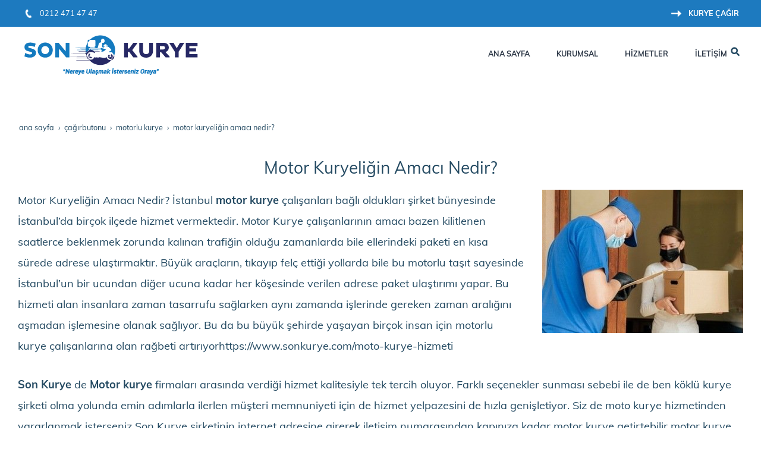

--- FILE ---
content_type: text/html; charset=UTF-8
request_url: https://www.sonkurye.com/motorlu-kurye/motor-kuryeligin-amaci-nedir
body_size: 18487
content:
<!DOCTYPE html> <html class="sayfa-turu-kategori-icerik sayfa-dili-tr ust-bar-dolu ust-serit-sol-dolu ust-serit-sag-dolu banner-ust-bos banner-ust-2-bos banner-ust-3-bos orta-ust-bos orta-ust-2-bos orta-ust-3-bos orta-alt-bos orta-alt-2-bos orta-alt-3-bos govde-ust-bos sol-bos sag-bos govde-alt-bos banner-alt-bos banner-alt-2-bos banner-alt-3-dolu footer-dolu" lang="tr" data-page-id="198657" data-site-id="10178" data-is-eticaret="0" data-is-ssl="1"> <head> <meta name="viewport" content="width=device-width, initial-scale=1"> <title>Motor Kuryeliğin Amacı Nedir?</title> <meta name="description" content="Motor Kuryeliğin Amacı Nedir?"> <link rel="icon" href="https://d25tea7qfcsjlw.cloudfront.net/10178/p/favicon-5ebdfa2d73dc3.png"> <link rel="apple-touch-icon" href="https://d25tea7qfcsjlw.cloudfront.net/10178/p/favicon-5ebdfa2d73dc3.png"> <link rel="canonical" href="https://www.sonkurye.com/motorlu-kurye/motor-kuryeligin-amaci-nedir"> <meta property="og:title" content="Motor Kuryeliğin Amacı Nedir?"> <meta property="og:description" content="Motor Kuryeliğin Amacı Nedir?"> <meta property="og:type" content="article"> <meta property="og:url" content="https://www.sonkurye.com/motorlu-kurye/motor-kuryeligin-amaci-nedir"> <meta property="og:site_name" content="Son Kurye"> <meta property="og:image" content="https://d25tea7qfcsjlw.cloudfront.net/10178/kicerik/175766/o-5935.jpg"> <meta property="og:image:width" content="338"> <meta property="og:image:height" content="241"> <meta name="twitter:card" content="summary"> <meta name="robots" content="all"> <meta name="google-site-verification" content="Wrt95svwDkymNkYJURQnquipSnKQ6szDWHjRqS6cHpM"> <style> .oa{opacity:0;transition:opacity .7s ease-in-out,transform .7s ease-in-out;transform:translate(0,40px)}.oated{opacity:1;transform:translate(0)}@media(min-width:768px){.item:nth-child(2){transition-delay:100ms}.item:nth-child(3){transition-delay:250ms}.item:nth-child(4){transition-delay:400ms}.item:nth-child(5){transition-delay:550ms}.item:nth-child(6){transition-delay:700ms}.item:nth-child(7){transition-delay:850ms}.item:nth-child(8){transition-delay:1000ms}.item:nth-child(9){transition-delay:1150ms}.item:nth-child(10){transition-delay:1300ms}}.scroll-sentinel{position:absolute;top:0;left:0;height:1px;width:1px}@view-transition{navigation:auto}::view-transition-old(root){animation:fade-out-root 0.3s ease-out}::view-transition-new(root){animation:fade-in-root 0.3s ease-out}@keyframes fade-out-root{to{opacity:0}}@keyframes fade-in-root{from{opacity:0}}html{font-size:14px;font-family:Arial;line-height:1.42857143;scroll-behavior:smooth;text-size-adjust:none}body{margin:0;font-size:1rem;min-height:100vh}#bolum-orta-govde{margin-bottom:2em}html.sayfa-dili-ar #canvas,html.sayfa-dili-fa #canvas{direction:rtl}html.sayfa-dili-ar .carousel,html.sayfa-dili-fa .carousel{direction:ltr}html.sayfa-dili-ar .carousel .item,html.sayfa-dili-fa .carousel .item{direction:rtl}body,h1,h2,h3,h4,p,figure,blockquote,dl,dd{margin-block-end:0}h1,h2,h3,h4{text-wrap:balance}h1{font-size:2rem}h2{font-size:1.8rem}h3{font-size:1.6rem}h4{font-size:1.4rem}h5{font-size:1.2rem}h6{font-size:1.1rem}h1,h2,h3{margin-top:30px;margin-bottom:20px}h4,h5,h6{margin-top:30px;margin-bottom:10px}div.modul-baslik{font-size:1.2rem;font-weight:700;margin:30px 0}#kunye{text-align:center}.slayt.isGizliBasliklar .itemBaslik,.blog.isGizliBasliklar .itemBaslik,.sekme.isGizliBasliklar .itemBaslik,.carousel.isGizliBasliklar .itemBaslik{display:none}.bpLogo a{color:inherit}.bpLogo a:hover{text-decoration:underline}p{margin:30px 0;text-wrap:pretty}#konum-govde p{margin-top:0}.devami{clear:both}a{background-color:#fff0;text-decoration:none}a:hover{text-decoration:underline}a:active,a:hover{outline:0}.itemBaslik a{color:inherit;text-decoration:inherit}.clicktogo{cursor:pointer}img{vertical-align:middle;display:inline-block;max-width:100%;height:auto}img[style*="right"]{margin:0 0 5px 10px}img[style*="left"]{margin:0 10px 5px 0}#bolum-orta-govde img[style*="right"]{margin:0 0 10px 30px}#bolum-orta-govde img[style*="left"]{margin:0 30px 10px 0}@media(min-width:768px){.figureLeft,.figureRight{max-width:50%}.figureLeft p,.figureRight p{margin-bottom:10px;margin-top:0}.figureLeft{float:left}.figureLeft p{margin-right:30px}.figureRight{float:right}.figureRight p{margin-left:30px}}.figureCenter p{text-align:center}.itemFigure p{margin-bottom:15px}hr{margin-top:20px;margin-bottom:20px;border:0;border-top:1px solid rgb(255 255 255 / .5);-moz-box-sizing:content-box;box-sizing:content-box;height:0;clear:both}ul,ol{margin-top:0;margin-bottom:30px;list-style-position:inside;padding:0}ul ul,ol ul,ul ol,ol ol{padding-left:30px}#konum-govde li{margin:10px 0}li p{margin:0;display:inline}table ul,table ol{margin-bottom:0}blockquote{padding:10px 20px;margin:0 0 30px;font-size:17.5px;border-left:5px solid;border-left-color:rgb(255 255 255 / .5)}blockquote p{text-align:left}blockquote p:last-child,blockquote ul:last-child,blockquote ol:last-child{margin-bottom:0}b,strong{font-weight:700}small{font-size:.8rem}sub,sup{font-size:.75rem;line-height:0;position:relative;vertical-align:baseline}sup{top:-.5em}sub{bottom:-.25em}pre{overflow:auto}code,pre{font-family:monospace,monospace;font-size:1em}.statusbar-tooltip{position:fixed;bottom:0;left:0;background:#222;color:#ccc;padding:2px 10px;font-size:12px;line-height:16px;z-index:9999;display:none;pointer-events:none;border-top-right-radius:4px;font-family:system-ui,-apple-system,sans-serif}@media screen and (min-width:992px){.konum{display:flex;flex-wrap:wrap;gap:0 30px;justify-content:space-between}#bolum-ust .konum,.bolum-kolon-dikey .konum{display:block}#bolum-ust .modul,.bolum-kolon-dikey .modul{width:auto}.modul{width:100%}.modul-flex{align-self:flex-start}.modul-flex-25{width:calc(25% - 30px)}.modul-flex-33{width:calc(33.333333% - 30px)}.modul-flex-50{width:calc(50% - 30px)}.modul-flex-66{width:calc(66.6666% - 30px)}.modul-flex-75{width:calc(75% - 30px)}}*,*::before,*::after{box-sizing:border-box}.bolum-konteyner{margin-right:auto;margin-left:auto;padding-left:30px;padding-right:30px;max-width:100%}.bolum-satir{margin-left:-30px;margin-right:-30px;display:flex;flex-wrap:wrap}.bolum-kolon{width:100%;padding-left:30px;padding-right:30px;position:relative}.clearfix:before,.clearfix:after,.bolum-konteyner:before,.bolum-konteyner:after,.bolum-satir:before,.bolum-satir:after,#kategori-giris-yazisi:after,#kategoriIcerikListe:after{content:" ";display:block;height:0}html.sol-bos.sag-bos #bolum-orta-sol,html.sol-bos.sag-bos #bolum-orta-sag,html.sol-bos.sag-dolu #bolum-orta-sol,html.sag-bos.sol-dolu #bolum-orta-sag{display:none}html.sol-bos.sag-bos #bolum-orta-govde,#bolum-orta-ust .bolum-kolon,#bolum-orta-alt .bolum-kolon,#bolum-footer{width:100%}#konum-govde-alt{clear:both}@media (max-width:991px){#canvas .desktop-only{display:none}}@media (min-width:992px){#canvas .mobile-only{display:none}}@media (min-width:768px){html.sag-bos.sol-dolu #bolum-orta-sol{width:35%;order:-1}html.sag-bos.sol-dolu #bolum-orta-govde{width:65%}html.sol-bos.sag-dolu #bolum-orta-sag{width:35%}html.sol-bos.sag-dolu #bolum-orta-govde{width:65%}html.sag-dolu.sol-dolu #bolum-orta-sol,html.sag-dolu.sol-dolu #bolum-orta-sag{width:50%}html.sag-dolu.sol-dolu #bolum-orta-sol{order:-1}html.sag-dolu.sol-dolu #bolum-orta-govde{width:100%;order:1}}@media (min-width:992px){html.sag-bos.sol-dolu #bolum-orta-sol{width:35%;order:-1}html.sag-bos.sol-dolu #bolum-orta-govde{width:65%}html.sol-bos.sag-dolu #bolum-orta-sag{width:35%}html.sol-bos.sag-dolu #bolum-orta-govde{width:65%}html.sag-dolu.sol-dolu #bolum-orta-sol,html.sag-dolu.sol-dolu #bolum-orta-sag{width:35%}html.sag-dolu.sol-dolu #bolum-orta-sol{order:-1}html.sag-dolu.sol-dolu #bolum-orta-govde{width:65%;order:0}}@media (min-width:1200px){html.sag-bos.sol-dolu #bolum-orta-sol{width:25%;order:-1}html.sag-bos.sol-dolu #bolum-orta-govde{width:75%}html.sol-bos.sag-dolu #bolum-orta-sag{width:25%}html.sol-bos.sag-dolu #bolum-orta-govde{width:75%}html.sag-dolu.sol-dolu #bolum-orta-sol{width:20%;order:-1}html.sag-dolu.sol-dolu #bolum-orta-sag{width:20%}html.sag-dolu.sol-dolu #bolum-orta-govde{width:60%;order:0}}@media (min-width:1440px){.bolum-konteyner{width:1380px}}#bolum-ust-bar{width:100%}#bolum-ust .modul-baslik{display:none}#bolum-ust ul{margin:0;padding:0}#bolum-ust-bar li{list-style:none;margin:0;padding:0;display:inline-block;margin-right:5px}#bolum-ust li:last-child{margin-right:0}#bolum-ust-bar p{margin:0;font:.9rem}#bolum-ust-serit{width:100%}#bolum-ust-serit .bolum-kolon{width:100%}#bolum-ust-serit-yerlesim{display:flex;justify-content:space-between;align-items:center}#bolum-ust-serit-sol{flex-grow:2}#bolum-ust-serit-dugmeler{position:relative;font-family:Arial,Helvetica,"Segoe UI Symbol",sans-serif}#bolum-ust-serit .modul{float:left;margin:0}#bolum-ust-serit p{margin:0}#bolum-ust-serit-dugmeler button{border:none}#canvasToggle{background:none}#dugme-google-arama{cursor:pointer;background:none;color:inherit}#dugme-google-arama:after{content:"\26B2";font-weight:700;transform:rotate(-45deg);font-size:1.4rem;line-height:1.6rem;display:inline-block}@media (max-width:768px){#bolum-ust-serit-sol{max-width:75%}}#bolum-footer .bolum-kolon{width:100%}.bpLogo{text-align:center}.bpLogo a:hover{text-decoration:none}#offCanvas{position:fixed;top:0;right:-260px;width:260px;height:100%;background-color:#fff;box-shadow:-2px 0 5px rgb(0 0 0 / .1);transition:right 0.5s ease;overflow-y:auto;z-index:1000}#offCanvas.isOpen{right:0}.canvas-overlay{position:fixed;top:0;left:0;right:0;bottom:0;background-color:rgb(0 0 0 / .7);z-index:999;visibility:hidden;opacity:0;transition:opacity .5s}.canvas-overlay.isOpen{visibility:visible;opacity:1}#offCanvas ul{margin:0;padding:0;display:block}#offCanvas li{display:block}#offCanvas a{display:block;padding:2px 10px}#offCanvas ul ul{margin-left:1em}#offCanvas .modul-ic{margin-bottom:1em}#offCanvas .modul-baslik{margin:5px 10px;font-size:1.2em}@media (min-width:992px){#bolum-ust-serit #canvasToggle{display:none}#offCanvas{display:none}}@media (max-width:991px){#bolum-ust-serit-dugmeler #dugme-google-arama,#bolum-ust-serit-dugmeler #navGlobe,#bolum-ust .modul-menu{display:none}}#offCanvas .menuVar>a:after{content:'-';float:right}#offCanvas .menuVar.menuClosed>a span{opacity:1}#offCanvas .menuVar.menuClosed a:after{content:'\25BE'}#offCanvas .menuVar.menuClosed ul{display:none}.modul-menu ul,.modul-kategori ul{margin:0;padding:0;list-style:none}.modul-menu a:hover,.modul-menu a:focus,.modul-kategori li a:hover,.modul-kategori li a:focus{outline:0;text-decoration:none}.bolum-kolon-dikey .modul-menu ul ul{max-height:0;overflow:hidden;opacity:0;transform:translateY(-10px);transition:max-height 0.5s ease,opacity 0.4s ease,transform 0.4s ease}.bolum-kolon-dikey .modul-menu li.aktif>ul,.bolum-kolon-dikey .modul-menu li.submenu-open>ul,.bolum-kolon-dikey .modul-menu li:hover>ul{max-height:1000px;opacity:1;transform:translateY(0);margin:1rem}.bolum-kolon-dikey .menuVar>a span::after{content:"►";margin-left:6px;font-size:.6em;display:inline-block;transition:transform 0.4s ease}.bolum-kolon-dikey .menuVar.aktif>a span::after,.bolum-kolon-dikey .menuVar.submenu-open>a span::after,.bolum-kolon-dikey .menuVar:hover>a span::after{content:"►";transform:rotate(90deg)}.modul-menu li a,.modul-kategori li a{display:block}#canvasToggle:after{content:'\2261';font-size:2.5rem}.isOpen #canvasToggle:after{content:'\00D7'}#canvasToggle:focus{outline:none}.bolum-kolon-yatay .modul-menu .modul-ic{position:relative;z-index:1;width:100%}.bolum-kolon-yatay .modul-menu .modul-ic>ul{display:flex;flex-wrap:wrap}.bolum-kolon-yatay .modul-menu .modul-ic>ul>li{flex:1 1 auto}.bolum-kolon-yatay .modul-menu ul{min-width:100%}.bolum-kolon-yatay .modul-menu ul ul{position:absolute;visibility:hidden;opacity:0}.bolum-kolon-yatay .modul-menu ul ul ul{left:100%;top:0;min-width:inherit}.bolum-kolon-yatay .modul-menu .modul-ic>ul>li:nth-last-child(-n+3)>ul ul{left:auto;right:100%}.bolum-kolon-yatay .modul-menu li,#bolum-ust .modul-menu li{display:block;position:relative}.bolum-kolon-yatay .modul-menu li:hover>ul{visibility:visible;opacity:1;animation:fadeInDown 1s ease-out}.bolum-kolon-yatay .modul-menu a{white-space:nowrap;display:block}.bolum-kolon-yatay .modul-menu a:hover{text-decoration:none}@keyframes fadeInDown{from{opacity:0;visibility:hidden;transform:translateY(-10px)}to{opacity:1;visibility:visible;transform:translateY(0)}}@media (pointer:coarse){.bolum-kolon-yatay .modul-menu li.submenu-open>ul{visibility:visible;opacity:1;animation:fadeInDown 1s ease-out}}#gOverlay{display:block;visibility:hidden;opacity:0;position:fixed;z-index:2;background-color:rgb(0 0 0 / .9);background-position:center;background-repeat:no-repeat;background-size:contain;top:0;left:0;right:0;bottom:0;transition:all 1s}.sayfa-turu-urun #gOverlay{background-color:#fff;cursor:pointer}@media(max-width:992px){#gOverlay{background-size:contain}}#gOverlay.open{visibility:visible;opacity:1}#gOverlay .prev,#gOverlay .next{cursor:pointer;position:absolute;top:50%;transform:translateY(-50%);text-decoration:none;font-size:60px;line-height:80px;color:#fff;text-shadow:1px 1px 4px rgb(0 0 0 / .8)}#gOverlay .prev{left:3%}#gOverlay .prev:before{content:"\276e"}#gOverlay .next{right:3%}#gOverlay .next:before{content:"\276f"}#gOverlay:before{position:absolute;right:20px;top:20px;color:#fff;content:'×';padding:15px;border-radius:50%;font-weight:700;font-size:30px;line-height:20px;text-shadow:1px 1px 2px rgb(0 0 0 / .8);cursor:pointer}#gOverlayContent{opacity:0;visibility:hidden;transition:opacity 1.5s .5s;position:absolute;left:50%;transform:translateX(-50%);bottom:10px;font-size:1rem;display:block;padding:5px 15px;border-radius:4px;background:rgb(0 0 0 / .8);color:#fff}#gOverlay.open #gOverlayContent{opacity:1;visibility:visible}#gOverlayContent p:last-child{margin-bottom:0}@media(max-width:991px){#gOverlayContent{width:100%;left:0;transform:none;text-align:center}}.buyuyen{cursor:zoom-in;display:inline-block}.buyuyen img{transition:transform .5s}.buyuyen:hover img{transform:scale(1.02)}#sosyal-paylasim-dugmeleri{margin-bottom:30px;margin-top:30px;clear:both;text-align:center}#bolum-orta #sosyal-paylasim-dugmeleri span{text-decoration:none;color:#fff;display:inline-block;padding:2px 10px;font-size:.9rem;margin:2px;border-radius:2px;transition:background-color .5s}#bolum-orta #sosyal-paylasim-dugmeleri span:hover{transform:none}span.paylasPylsm{background-color:rgba(0,0,0,.9)}span.facePylsm{background-color:rgba(59,89,151,.9)}span.facePylsm:hover{background-color:rgba(49,67,112,1)}span.twtPylsm{background-color:rgba(65,183,216,.9)}span.twtPylsm:hover{background-color:rgba(42,155,195,1)}span.inPylsm{background-color:rgba(0,115,177,.8)}span.inPylsm:hover{background-color:rgba(0,115,177,1)}span.mailPylsm{background-color:rgba(155,155,155,.9)}span.mailPylsm:hover{background-color:rgba(125,125,125,1)}span.waPylsm{background-color:rgba(100,213,73,.9)}span.waPylsm:hover{background-color:rgba(32,159,18,1)}@media (min-width:768px){#bolum-orta #sosyal-paylasim-dugmeleri span.waPylsm{display:none}}@media (max-width:767px){#sosyal-paylasim-dugmeleri span{font-size:1rem}}iframe{width:100%;height:auto;border:none}.embedResponsive{position:relative;display:block;height:0;padding:0;overflow:hidden}.embedResponsive .embedResponsiveItem,.embedResponsive iframe,.embedResponsive embed,.embedResponsive object,.embedResponsive video,.embedResponsive .youtube-placeholder{position:absolute;top:0;left:0;bottom:0;height:100%;width:100%;border:0}.embedResponsive16by9{padding-bottom:56.25%}.embedResponsive4by3{padding-bottom:75%}.embedResponsive1by1{padding-bottom:100%}#konum-govde .embedResponsive{margin-bottom:1rem}#kategori-flex,.itemBaslikVeKapak{display:flex}.kategori-column,.itemBaslikColumn{flex-direction:column}.kategori-column-reverse,.itemBaslikColumnReverse{flex-direction:column-reverse}#kategori-sayfalandirma{list-style:none;margin:0;padding:0;text-align:center;margin-bottom:2em;clear:both}#kategori-sayfalandirma li{display:inline-block}#kategori-sayfalandirma span{display:inline-block;padding:4px 8px}#kategori-oncekiler{display:flex;flex-wrap:wrap;justify-content:space-between;text-align:center;margin-top:30px;padding-top:30px}#kategori-oncekiler .itemFigure{width:calc(50% - 15px);margin-bottom:30px}#kategori-oncekiler .active{text-decoration:underline}#kategori-icerik-turu-metin .blog .item{margin-bottom:2rem}.icerik:after{content:'';clear:both;display:block}table{background-color:#fff0;margin-bottom:30px;border-spacing:0;border-collapse:collapse;width:100%}td,th{padding:0}table p{margin:0}caption{padding-top:8px;padding-bottom:8px;text-align:left}th{text-align:left}table>thead>tr>th,table>tbody>tr>th,table>tfoot>tr>th,table>thead>tr>td,table>tbody>tr>td,table>tfoot>tr>td{padding:8px;line-height:1.42857143;vertical-align:top}table>thead>tr>th{vertical-align:bottom}.breadcrumb{list-style:none;margin:30px 0;padding:0;font-size:.9rem;color:inherit}.breadcrumb li{display:inline-block;margin:2px}.breadcrumb li:after{content:'›';display:inline-block;margin-left:4px}.breadcrumb li:last-child:after{content:'';display:none}.breadcrumb li a{color:inherit;text-transform:lowercase}.sutun .frameInner{display:flex;justify-content:space-between;flex-wrap:wrap}.sutun .item{margin-bottom:30px;width:100%}.sutun .itemBaslik{margin-top:0}#konum-banner-ust .modul-grup-icerik .modul-ic,#konum-banner-alt .modul-grup-icerik .modul-ic{padding:0 30px}@media screen and (min-width:360px){.sutun .itemBaslik{overflow:hidden;text-overflow:ellipsis}}@media screen and (min-width:768px){.sutun.max2 .item,.sutun.max4 .item{width:calc(50% - 15px)}.sutun.max3 .item,.sutun.max5 .item,.sutun.max6 .item{width:calc((100% - 2 * 30px) / 3)}}@media screen and (min-width:992px){.sutun.max3 .item{width:calc((100% - 2 * 30px) / 3)}.sutun.max4 .item{width:calc((100% - 3 * 20px) / 4)}.sutun.max5 .item{width:calc((100% - 4 * 20px) / 5)}.sutun.max6 .item{width:calc((100% - 5 * 15px) / 6)}}#konum-sol .sutun .item,#konum-sag .sutun .item{width:100%}.bolum-banner-ust-alt .modul-logo{margin:0 auto;max-width:1920px;padding:15px}.modul-logo img{display:inline-block;transition:filter .5s,transform .5s,background-color 1s}.msm{box-shadow:0 0 5px 0 rgba(0,0,0,.25);position:fixed;width:100%;bottom:0;left:0;right:0;background:#fff;z-index:1;text-align:center;user-select:none}.msm ul{padding:0;margin:0;list-style:none;overflow:auto;white-space:nowrap;display:flex}.msm li{flex:auto;min-width:fit-content;border-right:1px solid #eee;padding:5px 16px}.msm li:last-child{border:none}.msm span{display:block;color:#000;font-size:1rem;line-height:36px;text-align:center;min-width:24px;font-weight:700;font-style:normal}.msm img{max-width:24px}.msm span#msm-cart-qty{display:inline-block}@media(max-width:767px){body{padding-bottom:46px}}.imageGallery-root .imageGallery-container{display:flex;flex-wrap:wrap;justify-content:center}.imageGallery-root img{cursor:zoom-in}.imageGallery-root .imageGallery-item{transition:transform 0.3s ease;cursor:pointer}.imageGallery-root .imageGallery-item figure{margin:0;overflow:hidden;position:relative;cursor:zoom-in}.imageGallery-root .imageGallery-item .image-wrapper{overflow:hidden}.imageGallery-root .imageGallery-item img{width:100%;height:100%;object-fit:cover;transition:transform 4s .2s ease-out}.imageGallery-root .imageGallery-item:hover img{transform:scale(1.3)}.imageGallery-root .imageGallery-item figcaption{transition:all 0.5s ease;font-size:14px;line-height:16px}.cap-pla-inside figcaption{position:absolute;left:0;right:0}.cap-pla-outside figcaption{position:static}.cap-pla-outside.cap-pos-above figure{display:flex;flex-direction:column-reverse}.cap-pos-below figcaption{bottom:0}.cap-pos-above figcaption{top:0}.imageGallery-container.caption-hover figcaption{position:absolute;bottom:0;left:0;right:0;transform:translateY(100%)}.imageGallery-container.caption-hover .imageGallery-item:hover figcaption{transform:translateY(0)}.imageGallery-container.caption-inside figcaption{position:absolute;bottom:0;left:0;right:0}.imageGallery-modal{display:none;position:fixed;z-index:1000;left:0;top:0;width:100%;height:100%;background-color:rgb(0 0 0 / .9)}.imageGallery-modal .modal-content{position:absolute;top:50%;left:50%;transform:translate(-50%,-50%);width:90%;max-width:1920px;height:90%;display:flex;flex-direction:column;justify-content:center;align-items:center;overflow:hidden}.imageGallery-modal .modal-image{max-width:100%;max-height:calc(100% - 60px);object-fit:contain;position:absolute;opacity:0;transition:opacity 1s ease,transform 1s ease;border-radius:5px;transform-origin:0 0}.imageGallery-modal .modal-caption{position:absolute;bottom:0;left:0;right:0;background:rgb(0 0 0 / .7);color:#fff;padding:10px;text-align:center;opacity:0;transition:opacity 0.5s ease}.imageGallery-modal .modal-image.active,.imageGallery-modal .modal-caption.active{opacity:1;transform:translateX(0)}.imageGallery-modal .modal-image.slide-left{opacity:0;transform:translateX(-100%)}.imageGallery-modal .modal-image.slide-right{opacity:0;transform:translateX(100%)}.imageGallery-modal .close,.imageGallery-modal .prev,.imageGallery-modal .next{color:#fff;position:absolute;font-size:35px;font-weight:700;transition:0.3s;cursor:pointer}.imageGallery-modal .close{top:10px;right:25px}.imageGallery-modal .prev{left:25px;top:50%;transform:translateY(-50%)}.imageGallery-modal .next{right:25px;top:50%;transform:translateY(-50%)}.imageGallery-modal .close:hover,.imageGallery-modal .prev:hover,.imageGallery-modal .next:hover{color:#bbb;text-decoration:none}.imageGallery-modal .spinner{position:absolute;top:50%;left:50%;transform:translate(-50%,-50%);width:50px;height:50px;opacity:0;transition:opacity 0.3s ease}.imageGallery-modal .spinner.active{opacity:1}@keyframes rotate{100%{transform:translate(-50%,-50%) rotate(360deg)}}@keyframes dash{0%{stroke-dasharray:1,150;stroke-dashoffset:0}50%{stroke-dasharray:90,150;stroke-dashoffset:-35}100%{stroke-dasharray:90,150;stroke-dashoffset:-124}}.imageGallery-modal .spinner svg{animation:rotate 2s linear infinite;transform-origin:center center}.imageGallery-modal .spinner circle{animation:dash 1.5s ease-in-out infinite}.pulse-container{position:fixed;top:50%;left:50%;transform:translate(-50%,-50%);width:60px;height:60px;pointer-events:none;z-index:1000;display:none}.pulse-circle{position:absolute;width:100%;height:100%;border-radius:50%;background-color:rgb(255 255 255 / .6);opacity:0}.pulse-circle:nth-child(1){animation:pulse 2s ease-out infinite}.pulse-circle:nth-child(2){animation:pulse 2s ease-out 0.5s infinite}@keyframes pulse{0%,100%{transform:scale(.5);opacity:0}50%{transform:scale(1.5);opacity:.8}}@font-face{font-family:'Muli';font-style:normal;font-weight:400;font-display:swap;src:url(https://fonts.gstatic.com/s/muli/v21/7Auwp_0qiz-afT3GLRrX.woff2) format('woff2');unicode-range:U+0102-0103,U+0110-0111,U+0128-0129,U+0168-0169,U+01A0-01A1,U+01AF-01B0,U+1EA0-1EF9,U+20AB}@font-face{font-family:'Muli';font-style:normal;font-weight:400;font-display:swap;src:url(https://fonts.gstatic.com/s/muli/v21/7Auwp_0qiz-afTzGLRrX.woff2) format('woff2');unicode-range:U+0100-024F,U+0259,U+1E00-1EFF,U+2020,U+20A0-20AB,U+20AD-20CF,U+2113,U+2C60-2C7F,U+A720-A7FF}@font-face{font-family:'Muli';font-style:normal;font-weight:400;font-display:swap;src:url(https://fonts.gstatic.com/s/muli/v21/7Auwp_0qiz-afTLGLQ.woff2) format('woff2');unicode-range:U+0000-00FF,U+0131,U+0152-0153,U+02BB-02BC,U+02C6,U+02DA,U+02DC,U+2000-206F,U+2074,U+20AC,U+2122,U+2191,U+2193,U+2212,U+2215,U+FEFF,U+FFFD}@font-face{font-family:'Muli';font-style:normal;font-weight:700;font-display:swap;src:url(https://fonts.gstatic.com/s/muli/v21/7Auwp_0qiz-afT3GLRrX.woff2) format('woff2');unicode-range:U+0102-0103,U+0110-0111,U+0128-0129,U+0168-0169,U+01A0-01A1,U+01AF-01B0,U+1EA0-1EF9,U+20AB}@font-face{font-family:'Muli';font-style:normal;font-weight:700;font-display:swap;src:url(https://fonts.gstatic.com/s/muli/v21/7Auwp_0qiz-afTzGLRrX.woff2) format('woff2');unicode-range:U+0100-024F,U+0259,U+1E00-1EFF,U+2020,U+20A0-20AB,U+20AD-20CF,U+2113,U+2C60-2C7F,U+A720-A7FF}@font-face{font-family:'Muli';font-style:normal;font-weight:700;font-display:swap;src:url(https://fonts.gstatic.com/s/muli/v21/7Auwp_0qiz-afTLGLQ.woff2) format('woff2');unicode-range:U+0000-00FF,U+0131,U+0152-0153,U+02BB-02BC,U+02C6,U+02DA,U+02DC,U+2000-206F,U+2074,U+20AC,U+2122,U+2191,U+2193,U+2212,U+2215,U+FEFF,U+FFFD}body{font-weight:400;font-family:'Muli',sans-serif;color:#244a62;font-size:1.3rem;line-height:35px}h1,h2,h3,h6{font-weight:400;text-align:center;font-size:2rem}hr{border-top:1px solid rgba(206,210,216,.5);width:40%}img{transition:transform .8s}img:hover{transform:scale(.95)}.devami{text-align:center;font-size:1rem}.devami a{color:#1d7abf;font-weight:700;background:url(//d25tea7qfcsjlw.cloudfront.net/10178/p/72915.png) center bottom no-repeat;padding-bottom:25px;text-decoration:none}ul{list-style-image:url(//d25tea7qfcsjlw.cloudfront.net/10178/p/72914.png)}a{color:#244a62}#bolum-ust .bolum-konteyner{width:1520px}#bolum-ust .bolum-konteyner *{font-size:.9rem}#bolum-ust .bolum-konteyner .menu-seviye-1{line-height:90px}#bolum-ust .bolum-konteyner .menu-seviye-1>li{margin-left:30px}#bolum-ust .bolum-konteyner .menu-seviye-1>li>a{font-weight:700;padding-left:15px;color:#2d3847}#bolum-ust .bolum-konteyner .menu-seviye-1>li.aktif,#bolum-ust .bolum-konteyner .menu-seviye-1>li:hover{background:url(//d25tea7qfcsjlw.cloudfront.net/10178/p/72916.png) center left no-repeat}#bolum-ust .bolum-konteyner .menu-seviye-2,#bolum-ust .bolum-konteyner .menu-seviye-3{padding:20px 10px;background-color:rgba(17,123,191,.7)}#bolum-ust .bolum-konteyner .menu-seviye-2>li,#bolum-ust .bolum-konteyner .menu-seviye-3>li{background:url(//d25tea7qfcsjlw.cloudfront.net/10178/p/72912.png) center left no-repeat;line-height:32px;padding:0 15px}#bolum-ust .bolum-konteyner .menu-seviye-2>li a,#bolum-ust .bolum-konteyner .menu-seviye-3>li a{color:#fff}#bolum-ust-bar{line-height:45px;background:#1d7abf}@media (max-width:767px){#bolum-ust-bar{}}#bolum-ust-bar *{color:#fff}#bolum-ust-bar a{padding:7px}#bolum-ust-bar .modul{float:right}#bolum-ust-bar .modul:nth-child(even){float:left}@media (max-width:767px){#bolum-ust-bar .modul:nth-child(even){float:none;text-align:center}}#bolum-ust-bar .menu-seviye-1>li>a{line-height:33px}#bolum-ust-bar img{margin:7px}#bolum-ust-serit{line-height:90px}#bolum-ust-serit-dugmeler #canvasToggle{color:#1d7abf;padding-top:5px}#bolum-banner-ust{background:#117bbf}#bolum-banner-ust h3{font-size:1rem;font-weight:700}#bolum-orta-ust{background:#ece8e7}#bolum-orta-ust .bolum-konteyner{width:1520px}#bolum-orta-ust .itemBaslik{font-size:1.5rem;line-height:55px;color:#fff;background:#1d7abf;margin-bottom:5px;border:3px solid #c5bebb}#bolum-orta{padding:30px 0}#bolum-orta ul li{margin:15px 0}@media (max-width:767px){#bolum-orta ul li{line-height:33px}}#konumGovde{background:url(//d25tea7qfcsjlw.cloudfront.net/10178/p/73092.png) center bottom no-repeat;padding-bottom:50px}#konumGovde h1{padding-bottom:30px;font-size:1.8rem;line-height:40px}@media (max-width:767px){#konumGovde h1{font-size:1.5rem}}#konumGovde h2{font-size:1.3rem}#konum-govde-alt{margin-top:20px}#konum-govde-alt .blog .item{border:2px solid #0869b0;border-radius:25px 25px;background:#0869b0;font-size:1rem;lin-height:33px;padding:20px}#konum-govde-alt .itemBaslik{font-size:1.2rem;font-weight:700}@media (max-width:767px){#konum-govde-alt .itemBaslik{font-size:1.1rem}}@media (max-width:767px){#konum-govde-alt h2{font-size:1.3rem}}#konum-orta-ust .modul-kategori{border:none}#konum-orta-ust .modul-kategori .modul-ic{background:none;margin:5px;padding:0}.bolum-kolon-dikey .modul-menu,.modul-kategori{margin-top:40px;border:1px solid #bdbdbd}.bolum-kolon-dikey .modul-menu *,.modul-kategori *{font-size:1.2rem}.bolum-kolon-dikey .modul-menu .modul-ic,.modul-kategori .modul-ic{background:#117bbf;margin:6px;padding:30px 0}.bolum-kolon-dikey .modul-menu .modul-ic .modul-baslik,.modul-kategori .modul-ic .modul-baslik{margin:0;padding:0 15px;text-align:left;color:#fff}.bolum-kolon-dikey .modul-menu .modul-ic ul,.modul-kategori .modul-ic ul{padding:15px 0}.bolum-kolon-dikey .modul-menu .modul-ic ul>li>a,.modul-kategori .modul-ic ul>li>a{color:#fff;padding-left:15px;line-height:35px}.bolum-kolon-dikey .modul-menu .modul-ic ul>li.aktif a,.modul-kategori .modul-ic ul>li.aktif a,.bolum-kolon-dikey .modul-menu .modul-ic ul>li:hover a,.modul-kategori .modul-ic ul>li:hover a{background:#454545;margin-right:20px}#ecLogo{width:137px;height:40px;background:url(//d25tea7qfcsjlw.cloudfront.net/10178/p/72920.png);display:inline-block}#bolum-footer{text-align:center;font-size:1rem}#bolum-footer img{margin:17px}#offCanvas{padding-top:3rem;background:#1d7abf}#offCanvas *{color:#fff;font-size:1rem}#offCanvas .menu-seviye-1 a{font-weight:400;margin-left:10px;text-decoration:none}#offCanvas .menu-seviye-2 a{border-left:1px solid #fff}.sekme nav ul li{background:#fbfbfb;padding:0 15px}.sekme nav ul li:hover,.sekme nav ul li.aktif{background:#f5f2f2} @media screen and (min-width: 768px) { #m229193 .modul-ic { } } @media screen and (max-width: 767px) { #m229193 .modul-ic { } } #m229194 { } @media screen and (min-width: 768px) { #m229194 .modul-ic { } } @media screen and (max-width: 767px) { #m229194 .modul-ic { } } #m229192 .modul-logo-images { text-align: left } #m229192 img { margin:5px; padding:0; filter:none; } #m229192 img:hover { filter:none; transform:scale(1.05); } @media (max-width: 767px) { #m229192 img { } } #m476796 { background-color:rgba(255,255,255,1); } #m476796 li { border-color:rgba(0,0,0,1); } #m476796 span { color:rgba(0,0,0,1); } @media screen and (min-width: 768px) { #m242491 .modul-ic { } } @media screen and (max-width: 767px) { #m242491 .modul-ic { } } @media screen and (min-width: 768px) { #m229761 .modul-ic { } } @media screen and (max-width: 767px) { #m229761 .modul-ic { } } @media screen and (min-width: 768px) { #m229190 .modul-ic { } } @media screen and (max-width: 767px) { #m229190 .modul-ic { } } </style> <!-- Google tag (gtag.js) --> <link rel="preconnect" href="https://www.googletagmanager.com"> <script async src="https://www.googletagmanager.com/gtag/js?id=G-GWPH7YLRWB"></script> <script defer> window.dataLayer = window.dataLayer || []; function gtag(){dataLayer.push(arguments);} gtag('js', new Date()); gtag('config', 'G-GWPH7YLRWB'); </script> <meta name="yandex-verification" content="7597f6451e3c7fad" /> <!-- Global site tag (gtag.js) - Google Ads: 836416149 --> <script async src="https://www.googletagmanager.com/gtag/js?id=AW-836416149"></script> <script> window.dataLayer = window.dataLayer || []; function gtag(){dataLayer.push(arguments);} gtag('js', new Date()); <!-- Google Tag Manager --> <script>(function(w,d,s,l,i){w[l]=w[l]||[];w[l].push({'gtm.start': new Date().getTime(),event:'gtm.js'});var f=d.getElementsByTagName(s)[0], j=d.createElement(s),dl=l!='dataLayer'?'&l='+l:'';j.async=true;j.src= 'https://www.googletagmanager.com/gtm.js?id='+i+dl;f.parentNode.insertBefore(j,f); })(window,document,'script','dataLayer','GTM-KJJ26GS');</script> <!-- End Google Tag Manager --> </head> <body> <noscript> <iframe src="https://www.googletagmanager.com/ns.html?id=G-GWPH7YLRWB" height="0" width="0" style="display:none;visibility:hidden"></iframe> </noscript> <!-- Google Tag Manager (noscript) --> <noscript><iframe src="https://www.googletagmanager.com/ns.html?id=GTM-KJJ26GS" height="0" width="0" style="display:none;visibility:hidden"></iframe></noscript> <!-- End Google Tag Manager (noscript) --> <div id="canvas"> <header id="bolum-ust"> <div id="bolum-ust-bar"> <div class="bolum-konteyner"> <div class="bolum-satir"> <div class="bolum-kolon bolum-kolon-yatay"> <div id="konum-ust-bar" class="konum"><div id='m229193' data-modul-id='229193' class="modul modul-esnek"> <div class="modul-ic"> <p style="text-align:right;"><a href="/kurye-cagir"><strong><img src="data:image/svg+xml,%3Csvg xmlns='http://www.w3.org/2000/svg' viewBox='0 0 23 18'%3E%3C/svg%3E" alt="ok" height="18" width="23" data-src="//d25tea7qfcsjlw.cloudfront.net/10178/modul/229193/251779.png" />KURYE ÇAĞIR</strong></a></p> </div> </div> <div id='m229194' data-modul-id='229194' class="modul modul-esnek"> <div class="modul-ic"> <p style="text-align: left;"><span style="font-size: 10pt;"><strong><img src="data:image/svg+xml,%3Csvg xmlns='http://www.w3.org/2000/svg' viewBox='0 0 16 16'%3E%3C/svg%3E" alt="son kurye telefon icon" height="16" width="16" data-src="//d25tea7qfcsjlw.cloudfront.net/10178/modul/229194/248841.png" /></strong><a href="tel:02124714747" title="0212 471 47 47">0212 471 47 47</a></span></p> </div> </div> </div> </div> </div> </div> </div> <div id="bolum-ust-serit"> <div class="bolum-konteyner"> <div class="bolum-satir"> <div class="bolum-kolon bolum-kolon-yatay"> <div id="bolum-ust-serit-yerlesim"> <div id="bolum-ust-serit-sol"> <div id="konum-ust-serit-sol" class="konum"><div class="modul modul-logo" data-modul-id="229192" id="m229192"> <div class="modul-ic"> <div class="modul-logo-images"> <img src="data:image/svg+xml,%3Csvg xmlns='http://www.w3.org/2000/svg' viewBox='0 0 303 68'%3E%3C/svg%3E" alt="Son Kurye" height="68" width="303" data-src="//d25tea7qfcsjlw.cloudfront.net/10178/modul/229192/2047.png" data-clicktogo="/" class="logo-img clicktogo" > </div> </div> </div> </div> </div> <div id="bolum-ust-serit-sag"><div id="konum-ust-serit-sag" class="konum"><nav class="modul modul-menu baslikYok" data-modul-id="229188"> <div class="modul-ic"> <ul class="menu-seviye-1" role="menu"> <li class="link-home" role="none"> <a href="/" title="Son Kurye | İstanbul Moto Kurye | ☎️ 02124714747" role="menuitem"> <span>ANA SAYFA</span> </a> </li> <li role="none"> <a href="/kurumsal" title="Kurumsal | Son Kurye" role="menuitem"> <span>KURUMSAL</span> </a> </li> <li class="menuVar" role="none"> <a href="/hizmetler" title="Hizmetler | Son Kurye" role="menuitem" aria-haspopup="true" aria-expanded="false"> <span>HİZMETLER</span> </a> <ul class="menu-seviye-2" role="menu"> <li role="none"> <a href="/moto-kurye-hizmeti" title="Moto Kurye Hizmeti |Son Kurye" role="menuitem"> <span>Moto Kurye Hizmeti</span> </a> </li> <li role="none"> <a href="/ekspres-kurye" title="Ekspres Kurye | Son Kurye" role="menuitem"> <span>Ekspres Kurye</span> </a> </li> <li role="none"> <a href="/vip-kurye" title="Vip Kurye | Son Kurye" role="menuitem"> <span>Vip Kurye</span> </a> </li> <li role="none"> <a href="/hava-kargo-hizmeti" title="Hava Kargo Hizmeti | Son Kurye" role="menuitem"> <span>Hava Kargo Hizmeti</span> </a> </li> <li role="none"> <a href="/arabali-kurye" title="Arabalı Kurye | Son Kurye | İstanbul Arabalı Kurye" role="menuitem"> <span>Arabalı Kurye</span> </a> </li> <li role="none"> <a href="/gece-kurye" title="Gece Kurye | Son Kurye" role="menuitem"> <span>Gece Kurye</span> </a> </li> <li role="none"> <a href="/gidis-donus-kurye" title="Gidiş Dönüş Kurye | Son Kurye" role="menuitem"> <span>Gidiş Dönüş Kurye</span> </a> </li> <li role="none"> <a href="/randevulu-gonderim" title="Randevulu Gönderim | Vip Moto Kurye Hizmeti | Son Kurye" role="menuitem"> <span>Randevulu Gönderim</span> </a> </li> <li role="none"> <a href="/gumruk-kurye" title="Gümrük Kurye | Son Kurye" role="menuitem"> <span>Gümrük Kurye</span> </a> </li> <li role="none"> <a href="/kurye-kiralama-hizmeti" title="Kurye Kiralama Hizmeti" role="menuitem"> <span>Kurye Kiralama Hizmeti</span> </a> </li> </ul> </li> <li role="none"> <a href="/iletisim" title="İletişim | Son Kurye| ☎️ 02124714747" role="menuitem"> <span>İLETİŞİM</span> </a> </li> </ul> </div> </nav> </div></div> <div id="bolum-ust-serit-dugmeler"> <button id="dugme-google-arama" aria-label="Go to search" class="clicktogo" data-clicktogo="/s"></button> <button id="canvasToggle" aria-label="Toggle Menu"></button> </div> </div> </div> </div> </div> </div> </header> <div id="bolum-iki-banner-arasi"> <main id="bolum-orta"> <div class="bolum-konteyner"> <div class="bolum-satir"> <article class="bolum-kolon bolum-kolon-yatay" id="bolum-orta-govde"> <nav aria-label="Breadcrumb"> <ol itemscope itemtype="https://schema.org/BreadcrumbList" class="breadcrumb"> <li itemprop="itemListElement" itemscope itemtype="https://schema.org/ListItem"> <a itemprop="item" href="https://www.sonkurye.com/"> <span itemprop="name">Ana Sayfa</span> <meta itemprop="position" content="1"/> </a> </li> <li itemprop="itemListElement" itemscope itemtype="https://schema.org/ListItem"> <a itemprop="item" href="https://www.sonkurye.com/cagirbutonu"> <span itemprop="name">çağırbutonu</span> <meta itemprop="position" content="2"/> </a> </li> <li itemprop="itemListElement" itemscope itemtype="https://schema.org/ListItem"> <a itemprop="item" href="https://www.sonkurye.com/motorlu-kurye"> <span itemprop="name">Motorlu Kurye</span> <meta itemprop="position" content="3"/> </a> </li> <li itemprop="itemListElement" itemscope itemtype="https://schema.org/ListItem"> <a itemprop="item" href="https://www.sonkurye.com/motorlu-kurye/motor-kuryeligin-amaci-nedir"> <span itemprop="name">Motor Kuryeliğin Amacı Nedir?</span> <meta itemprop="position" content="4"/> </a> </li> </ol> </nav> <div id="konum-govde"> <main> <h1 id="sayfa-ana-baslik">Motor Kuryeliğin Amacı Nedir?</h1> <div class="icerik"> <div class="itemFigure figureRight"> <p class="imageGallery-root"> <span class="imageGallery-container" > <img src="data:image/svg+xml,%3Csvg xmlns='http://www.w3.org/2000/svg' viewBox='0 0 338 241'%3E%3C/svg%3E" alt="Motor Kuryeliğin Amacı Nedir?" height="241" width="338" data-src="https://d25tea7qfcsjlw.cloudfront.net/10178/kicerik/175766/b-5935.jpg" data-img-big="https://d25tea7qfcsjlw.cloudfront.net/10178/kicerik/175766/o-5935.jpg" > </span> </p> </div> <p>Motor Kuryeliğin Amacı Nedir? İstanbul <strong>motor kurye</strong> çalışanları bağlı oldukları şirket bünyesinde İstanbul’da birçok ilçede hizmet vermektedir. Motor Kurye çalışanlarının amacı bazen kilitlenen saatlerce beklenmek zorunda kalınan trafiğin olduğu zamanlarda bile ellerindeki paketi en kısa sürede adrese ulaştırmaktır. Büyük araçların, tıkayıp felç ettiği yollarda bile bu motorlu taşıt sayesinde İstanbul’un bir ucundan diğer ucuna kadar her köşesinde verilen adrese paket ulaştırımı yapar. Bu hizmeti alan insanlara zaman tasarrufu sağlarken aynı zamanda işlerinde gereken zaman aralığını aşmadan işlemesine olanak sağlıyor. Bu da bu büyük şehirde yaşayan birçok insan için motorlu kurye çalışanlarına olan rağbeti artırıyor<a href="/moto-kurye-hizmeti">https://www.sonkurye.com/moto-kurye-hizmeti</a></p><!-- pagebreak --><p><strong>Son Kurye </strong>de <strong>Motor kurye</strong> firmaları arasında verdiği hizmet kalitesiyle tek tercih oluyor. Farklı seçenekler sunması sebebi ile de ben köklü kurye şirketi olma yolunda emin adımlarla ilerlen müşteri memnuniyeti için de hizmet yelpazesini de hızla genişletiyor. Siz de moto kurye hizmetinden yararlanmak isterseniz Son Kurye şirketinin internet adresine girerek iletişim numarasından kapınıza kadar motor kurye getirtebilir motor kurye avantajları ile her türlü paketinizi dilediğiniz adrese ulaştırabilirsiniz. Motor Kuryeler Neden Gereklidir?<strong> Moto kurye</strong> nedir neden vardır gibi soruları merak edip araştıran, bu hizmetten yararlanmak isteyen insanların karşısına çıkan ilk firma tercih edenlerin çokluğu sebebi ile de Son Kurye şirketi oluyor. Bu şirket İstanbul içinde gün boyu hizmet olanağı tanıyor. Gelişen modern dünyada her şeyin online ye döndüğü bir düzene doğru ilerleyişimiz sürerken sadece gıda ya da tekstil sektöründe değil özel paket teslimlerinde de motor kuryeler önemli bir yer ediniyor. Yemek siparişlerimizde ya da internetten yaptığımız herhangi bir alışverişimizde hızlı ve sorunsuz teslimat seçeneği sunduğu için motor kuryeler faaliyet gösteriyor. Artık market alışverişlerimizi bile motor kuryeler kapımıza kadar teslim ediyor. İşte özel paketlerimiz, önemli ve aciliyet taşıyan belgelerimiz için de Son Kurye şirketi motor kurye hizmeti veriyor. 180-210 dakika arasında paketi evimizden ya da iş yerinizden teslim alan kurye aynı süre içerisinde adrese götürüyor. <strong>Motor Kurye</strong> Çalışma Sistemi Nasıldır? İstanbul’da her iki yakada da faaliyet gösteren <strong>Son Kurye</strong> şirketi birbirinden farklı seçeneklerle kurye hizmeti veren acili yet durumunuza göre de alacağınız hizmetin süresi düşürülerek en hızlı şekilde teslim yapılıyor. Normal motor kurye servisi bulunduğunuz yerden 90 dakika ile 2 saat içinde paketinizi teslim alıp yine aynı süre içerisinde adrese teslim yapıyor. Yine bahsettiğimiz şekilde acil paketleriniz acil moto kurye servisi tarafından ulaştırılıyor. Moto kurye çeşitlerini ise şu şekilde sayabilmemiz mümkün: Motorlu VIP kurye, motorlu gece kurye, motorlu randevulu kurye, motorlu gümrük kurye ve motorlu ekspres kurye olarak değişkenlik göstermektedir. Yapmanız gereken Son Kurye sitesine girerek telefon numaralarından iletişime geçip kapıya özel kurye çağırabilirsiniz.<a href="/moto-kurye-hizmeti">https://www.sonkurye.com/moto-kurye-hizmeti</a></p> </div> </main> <aside> <div id="kategori-oncekiler"> <div class="itemFigure"> <p> <img src="data:image/svg+xml,%3Csvg xmlns='http://www.w3.org/2000/svg' viewBox='0 0 270 202'%3E%3C/svg%3E" alt="Motor Kuryeler Ne İş Yaparlar?" height="202" width="270" data-src="https://d25tea7qfcsjlw.cloudfront.net/10178/kicerik/175791/k-3625.jpg" class="clicktogo" data-clicktogo="/motorlu-kurye/motor-kuryeler-ne-is-yaparlar"> </p> <p> <a href="/motorlu-kurye/motor-kuryeler-ne-is-yaparlar">Motor Kuryeler Ne İş Yaparlar?</a> </p> </div> <div class="itemFigure"> <p> <img src="data:image/svg+xml,%3Csvg xmlns='http://www.w3.org/2000/svg' viewBox='0 0 270 202'%3E%3C/svg%3E" alt="Motor Kuryeliğin Amacı Nedir?" height="202" width="270" data-src="https://d25tea7qfcsjlw.cloudfront.net/10178/kicerik/175766/k-5935.jpg" class="clicktogo" data-clicktogo="#sayfa-ana-baslik"> </p> <p> <a href="#sayfa-ana-baslik" class="active">Motor Kuryeliğin Amacı Nedir?</a> </p> </div> <div class="itemFigure"> <p> <img src="data:image/svg+xml,%3Csvg xmlns='http://www.w3.org/2000/svg' viewBox='0 0 270 202'%3E%3C/svg%3E" alt="Moto Kurye İşi" height="202" width="270" data-src="https://d25tea7qfcsjlw.cloudfront.net/10178/kicerik/175733/k-2558.jpg" class="clicktogo" data-clicktogo="/motorlu-kurye/moto-kurye-isi"> </p> <p> <a href="/motorlu-kurye/moto-kurye-isi">Moto Kurye İşi</a> </p> </div> <div class="itemFigure"> <p> <img src="data:image/svg+xml,%3Csvg xmlns='http://www.w3.org/2000/svg' viewBox='0 0 270 202'%3E%3C/svg%3E" alt="Moto Kurye Avantajları" height="202" width="270" data-src="https://d25tea7qfcsjlw.cloudfront.net/10178/kicerik/175663/k-2220.jpg" class="clicktogo" data-clicktogo="/motorlu-kurye/moto-kurye-avantajlari"> </p> <p> <a href="/motorlu-kurye/moto-kurye-avantajlari">Moto Kurye Avantajları</a> </p> </div> <div class="itemFigure"> <p> <img src="data:image/svg+xml,%3Csvg xmlns='http://www.w3.org/2000/svg' viewBox='0 0 270 202'%3E%3C/svg%3E" alt="Moto Kurye Nedir?" height="202" width="270" data-src="https://d25tea7qfcsjlw.cloudfront.net/10178/kicerik/175621/k-1748.jpg" class="clicktogo" data-clicktogo="/motorlu-kurye/moto-kurye-nedir"> </p> <p> <a href="/motorlu-kurye/moto-kurye-nedir">Moto Kurye Nedir?</a> </p> </div> <div class="itemFigure"> <p> <img src="data:image/svg+xml,%3Csvg xmlns='http://www.w3.org/2000/svg' viewBox='0 0 270 202'%3E%3C/svg%3E" alt="Yaya Kurye Nedir?" height="202" width="270" data-src="https://d25tea7qfcsjlw.cloudfront.net/10178/kicerik/169000/k-3942.jpg" class="clicktogo" data-clicktogo="/motorlu-kurye/yaya-kurye-nedir"> </p> <p> <a href="/motorlu-kurye/yaya-kurye-nedir">Yaya Kurye Nedir?</a> </p> </div> <div class="itemFigure"> <p> <a href="/motorlu-kurye/ordino-alim-hizmeti">Ordino Alım Hizmeti</a> </p> </div> <div class="itemFigure"> <p> <img src="data:image/svg+xml,%3Csvg xmlns='http://www.w3.org/2000/svg' viewBox='0 0 270 202'%3E%3C/svg%3E" alt="Gümrük Özel Kiralık Kurye" height="202" width="270" data-src="https://d25tea7qfcsjlw.cloudfront.net/10178/kicerik/168966/k-1352.jpg" class="clicktogo" data-clicktogo="/motorlu-kurye/gumruk-ozel-kiralik-kurye"> </p> <p> <a href="/motorlu-kurye/gumruk-ozel-kiralik-kurye">Gümrük Özel Kiralık Kurye</a> </p> </div> </div> </aside> </div> <script type="application/ld+json"> { "@context": "https://schema.org", "@type": "Article", "headline": "Motor Kuryeliğin Amacı Nedir?", "author": { "@type": "Person", "name": "" }, "publisher": { "@type": "Organization", "name": "Son Kurye" }, "datePublished": "2022-06-26T21:02:37+03:00", "dateModified": "2026-02-01T04:43:27+03:00", "description": "Motor Kuryeliğin Amacı Nedir?" } </script> <aside id="sosyal-paylasim-dugmeleri"> <span data-clicktogo="https://www.facebook.com/sharer/sharer.php?u=https://www.sonkurye.com/motorlu-kurye/motor-kuryeligin-amaci-nedir" class="facePylsm clicktogo">Facebook</span> <span data-clicktogo="https://x.com/intent/tweet?text=Motor%20Kuryeli%C4%9Fin%20Amac%C4%B1%20Nedir%3F&amp;url=https://www.sonkurye.com/motorlu-kurye/motor-kuryeligin-amaci-nedir" class="twtPylsm clicktogo">X (Twitter)</span> <span data-clicktogo="mailto:?subject=Motor%20Kuryeli%C4%9Fin%20Amac%C4%B1%20Nedir%3F&amp;body=https://www.sonkurye.com/motorlu-kurye/motor-kuryeligin-amaci-nedir" class="mailPylsm clicktogo">E-Mail</span> <span data-clicktogo="whatsapp://send?text=https://www.sonkurye.com/motorlu-kurye/motor-kuryeligin-amaci-nedir" data-action="share/whatsapp/share" class="waPylsm clicktogo">Whatsapp</span> </aside> </article> <aside class="bolum-kolon bolum-kolon-dikey" id="bolum-orta-sol"></aside> <aside class="bolum-kolon bolum-kolon-dikey" id="bolum-orta-sag"></aside> </div> </div> </main> </div> <section id="bolum-banner-alt-3" class="bolum-kolon-yatay bolum-banner-ust-alt"> <div class="banner-ic"><div id="konum-banner-alt-3" class="konum"><div id="m476796" class="msm mobile-only"> <ul> <li style="background-color:rgba(255,255,255,1)"> <span class="clicktogo" data-clicktogo="tel:05079374848" role="link" aria-label="Telefon" tabindex="0" style="color:rgba(0,0,0,1)" > <img src="data:image/svg+xml,%3Csvg xmlns='http://www.w3.org/2000/svg' viewBox='0 0 23 21'%3E%3C/svg%3E" alt="" height="21" width="23" data-src="//d25tea7qfcsjlw.cloudfront.net/10178/modul/476796/msm6.png"> Telefon </span> </li> <li style="background-color:rgba(255,255,255,1)"> <span class="clicktogo" data-clicktogo="https://wa.me/905079374848" role="link" aria-label="WhatsApp" tabindex="0" style="color:rgba(0,0,0,1)" > <img src="data:image/svg+xml,%3Csvg xmlns='http://www.w3.org/2000/svg' viewBox='0 0 24 24'%3E%3C/svg%3E" alt="" height="24" width="24" data-src="//d25tea7qfcsjlw.cloudfront.net/10178/modul/476796/5ed415a609768.png"> WhatsApp </span> </li> </ul> </div> </div></div> </section> <footer id="bolum-footer" class="bolum-kolon-yatay"> <div class="bolum-konteyner"> <div class="bolum-satir"> <div class="bolum-kolon"> <div id="konum-footer" class="konum"><div id='m242491' data-modul-id='242491' class="modul modul-esnek"> <div class="modul-ic"> <hr /> </div> </div> <div class="modul modul-grup-icerik" data-modul-id="242489" id="m242489"> <div class="modul-ic"> <div class="frame blog sutun max4"> <div class="frameInner"> <div class="item"> <div class="itemInner"> <div class="itemIcerik"><p><strong><span style="font-size:10pt;"><img src="data:image/svg+xml,%3Csvg xmlns='http://www.w3.org/2000/svg' viewBox='0 0 303 68'%3E%3C/svg%3E" alt="2047" height="68" width="303" data-src="//d25tea7qfcsjlw.cloudfront.net/10178/modul/242489/264460.png" style="float:left;" /></span></strong><strong><span style="font-size:10pt;">Türkiye'nin en köklü </span><br /><span style="font-size:10pt;">moto kurye firması olarak uygun </span><br /><span style="font-size:10pt;">ve ek ücret bedeli uygulamadan </span><br /><span style="font-size:10pt;">araçlı veya moto kurye hizmetleri</span><br /><span style="font-size:10pt;">sorunsuz sunuyoruz. </span><br /><br /></strong></p></div> </div> </div> <div class="item"> <div class="itemInner"> <div class="itemIcerik"><p><span style="font-size:12pt;"><strong>Kurumsal</strong></span><br /><a href="https://www.sonkurye.com/hizmet-bolgeleri" title="Hizmet Bölgeleri"><span style="font-size:12pt;">Hizmet Bölgeleri</span></a><br /><a href="https://www.sonkurye.com/iletisim" title="İletişim"><span style="font-size:12pt;">İletişim</span></a></p></div> </div> </div> <div class="item"> <div class="itemInner"> <div class="itemIcerik"><p><span style="font-size:12pt;"><strong>Hizmetlerimiz</strong></span><br /><a href="https://www.sonkurye.com/moto-kurye-hizmeti" title="Moto Kurye"><span style="font-size:12pt;">Moto Kurye</span></a><br /><a href="https://www.sonkurye.com/ekspres-kurye" title="Ekspres Kurye"><span style="font-size:12pt;">Ekspres Kurye</span></a><br /><a href="https://www.sonkurye.com/vip-kurye" title="Vip Kurye"><span style="font-size:12pt;">Vip Kurye</span></a><br /><a href="https://www.sonkurye.com/hava-kargo-hizmeti" title="Hava Kargo Hizmeti"><span style="font-size:12pt;">Hava Kargo Hizmeti</span></a><br /><a href="https://www.sonkurye.com/arabali-kurye" title="Arabalı Kurye"><span style="font-size:12pt;">Arabalı Kurye</span></a><br /><a href="https://www.sonkurye.com/gece-kurye" title="Gece Kurye"><span style="font-size:12pt;">Gece Kurye</span></a><br /><a href="https://www.sonkurye.com/gumruk-kurye" title="Gümrük Kurye"><span style="font-size:12pt;">Gümrük Kurye</span></a></p></div> </div> </div> <div class="item"> <div class="itemInner"> <div class="itemIcerik"><p><span style="font-size:12pt;"><strong>İletişim</strong></span><br />Kartal Tepe Mahallesi<br />Hayırlı Caddesi No 69/A<br />Küçükçekmece/İSTANBUL<br />Telefon : <a href="tel:02124714747">02124714747</a> <br />Gece Mesai : <a href="tel:05079374848">05079374848</a></p></div> </div> </div> </div> </div> </div> </div> <div id='m229761' data-modul-id='229761' class="modul modul-esnek"> <div class="modul-ic"> <p><strong><a href="/tr" title="Ana Sayfa"><img src="data:image/svg+xml,%3Csvg xmlns='http://www.w3.org/2000/svg' viewBox='0 0 16 16'%3E%3C/svg%3E" alt="ok" height="16" width="16" data-src="//d25tea7qfcsjlw.cloudfront.net/10178/modul/229761/254385.png" />Ana Sayfa</a> </strong><strong><span style="font-size:36pt;"><a href="https://www.sonkurye.com/motorlu-kurye" title="Son Kurye - Motorlu Kurye"><span style="font-size:12pt;"><img src="data:image/svg+xml,%3Csvg xmlns='http://www.w3.org/2000/svg' viewBox='0 0 16 16'%3E%3C/svg%3E" alt="ok" height="16" width="16" data-src="//d25tea7qfcsjlw.cloudfront.net/10178/modul/229761/254385.png" />Motorlu Kurye</span></a></span></strong></p> </div> </div> <div id='m229190' data-modul-id='229190' class="modul modul-esnek"> <div class="modul-ic"> <p style="text-align:center;"><a href="https://www.facebook.com/Son-Kurye-111682907019160/" target="_blank" title="Son Kurye Facebook Hesabımız"><img src="data:image/svg+xml,%3Csvg xmlns='http://www.w3.org/2000/svg' viewBox='0 0 14 20'%3E%3C/svg%3E" alt="facebook" height="20" width="14" data-src="//d25tea7qfcsjlw.cloudfront.net/10178/modul/229190/247952.png" /></a><img src="data:image/svg+xml,%3Csvg xmlns='http://www.w3.org/2000/svg' viewBox='0 0 24 20'%3E%3C/svg%3E" alt="twitter" height="20" width="24" data-src="//d25tea7qfcsjlw.cloudfront.net/10178/modul/229190/247948.png" /><a href="https://www.instagram.com/son_kurye/?hl=tr" target="_blank" title="Son Kurye İnstagram Hesabımız"><img src="data:image/svg+xml,%3Csvg xmlns='http://www.w3.org/2000/svg' viewBox='0 0 24 20'%3E%3C/svg%3E" alt="instagram" height="20" width="24" data-src="//d25tea7qfcsjlw.cloudfront.net/10178/modul/229190/247949.png" /></a><img src="data:image/svg+xml,%3Csvg xmlns='http://www.w3.org/2000/svg' viewBox='0 0 24 20'%3E%3C/svg%3E" alt="Linkedin" height="20" width="24" data-src="//d25tea7qfcsjlw.cloudfront.net/10178/modul/229190/247950.png" /><a href="/cdn-cgi/l/email-protection#eb82858d84ab988485809e99928ec5888486" title="Son Kurye E-mail Hesabı"><img src="data:image/svg+xml,%3Csvg xmlns='http://www.w3.org/2000/svg' viewBox='0 0 24 20'%3E%3C/svg%3E" alt="iletişim" height="20" width="24" data-src="//d25tea7qfcsjlw.cloudfront.net/10178/modul/229190/247951.png" /></a></p> <hr /><p style="text-align:center;">Copyright 2020 Son <a href="https://www.sonkurye.com" title="Kurye">Kurye </a>Tüm Hakları Saklıdır.</p> </div> </div> <div class="modul modul-serbest"> <div class="modul-ic"> <div style="text-align:center"><a href="https://www.ectasarim.com/" title="Web Tasarım" id="ecLogo"> </a> </div> </div> </div> </div> </div> </div> </footer> </div> <script data-cfasync="false" src="/cdn-cgi/scripts/5c5dd728/cloudflare-static/email-decode.min.js"></script><script>document.addEventListener('DOMContentLoaded',()=>{'use strict';const isSSL=document.documentElement.dataset.isSsl==="1";const currentProtocol=window.location.protocol;if(isSSL&&currentProtocol==="http:"){window.location.href=`https://${window.location.host}${window.location.pathname}${window.location.search}`} const setActiveClassToParent=(element)=>{if(element.parentElement.tagName==='LI'){element.parentElement.classList.add('aktif')}};const currentPathname=window.location.pathname;const breadcrumbLinks=document.querySelectorAll('.breadcrumb a');if(breadcrumbLinks.length===0){if(currentPathname!=='/')return;const homeLink=document.querySelector('.modul-menu li a[href="/"]');if(!homeLink)return;setActiveClassToParent(homeLink);return} breadcrumbLinks.forEach(breadcrumbLink=>{const url=new URL(breadcrumbLink.href);const findLinkByUrl=document.querySelector(`.modul li a[href="${url.pathname}"]`);if(findLinkByUrl&&url.pathname!=='/'&&!findLinkByUrl.parentElement.classList.contains('aktif')){setActiveClassToParent(findLinkByUrl)}});if(currentPathname.includes(".")){window.location.href='/'}});class OffCanvasMenu{constructor(){this.isPopulated=!1;this.canvasToggle=document.getElementById('canvasToggle');this.offCanvas=null;this.overlay=null;this.init();this.addEventListeners()} init(){if(window.innerWidth>992||this.isPopulated)return;this.isPopulated=!0;if(!document.getElementById('offCanvas')){this.offCanvas=document.createElement('div');this.offCanvas.id='offCanvas';document.body.appendChild(this.offCanvas)}else{this.offCanvas=document.getElementById('offCanvas')} if(!document.querySelector('.canvas-overlay')){this.overlay=document.createElement('div');this.overlay.className='canvas-overlay';document.body.appendChild(this.overlay)}else{this.overlay=document.querySelector('.canvas-overlay')} this.populateOffCanvas();this.setupSubmenuToggles();this.setupAnchorLinks()} addEventListeners(){this.canvasToggle.addEventListener('click',()=>this.toggleCanvas());if(this.overlay){this.overlay.addEventListener('click',()=>this.closeCanvas())} window.addEventListener('resize',()=>{if(window.innerWidth>992){this.closeCanvas()}else{this.init()}});document.addEventListener('keydown',(e)=>{if(e.key==='Escape'&&this.isCanvasOpen()){this.closeCanvas()}})} toggleCanvas(){if(this.isCanvasOpen()){this.closeCanvas()}else{this.openCanvas()}} openCanvas(){if(this.offCanvas){this.offCanvas.classList.add('isOpen')} if(this.overlay){this.overlay.classList.add('isOpen')} document.body.style.overflow='hidden';this.scrollToActiveElement()} closeCanvas(){if(this.offCanvas){this.offCanvas.classList.remove('isOpen')} if(this.overlay){this.overlay.classList.remove('isOpen')} document.body.style.overflow=''} isCanvasOpen(){return this.offCanvas&&this.offCanvas.classList.contains('isOpen')} scrollToActiveElement(){if(!this.offCanvas)return;const activeItems=this.offCanvas.querySelectorAll('li.aktif');if(activeItems.length>0){const lastActiveItem=activeItems[activeItems.length-1];setTimeout(()=>{lastActiveItem.scrollIntoView({behavior:'smooth',block:'center'})},550)}} populateOffCanvas(){if(!this.offCanvas)return;this.offCanvas.innerHTML='';const menuGroups=document.querySelectorAll('.modul-menu .modul-ic');menuGroups.forEach(group=>this.offCanvas.appendChild(group.cloneNode(!0)))} setupSubmenuToggles(){if(!this.offCanvas)return;const submenuToggles=this.offCanvas.querySelectorAll('li.menuVar > a');submenuToggles.forEach(toggle=>this.initSubmenuToggle(toggle))} initSubmenuToggle(toggleElement){toggleElement.parentElement.classList.add('menuClosed');this.addEventListenerOnce(toggleElement,'click',(event)=>{toggleElement.parentElement.classList.toggle('menuClosed');event.preventDefault()})} setupAnchorLinks(){if(!this.offCanvas)return;const anchorLinks=this.offCanvas.querySelectorAll('a[href^="#"]');anchorLinks.forEach(link=>link.addEventListener('click',()=>this.closeCanvas()))} addEventListenerOnce(target,type,listener){const onceListener=(event)=>{target.removeEventListener(type,onceListener);listener(event)};target.addEventListener(type,onceListener)}} document.addEventListener('DOMContentLoaded',()=>{new OffCanvasMenu()});document.addEventListener('DOMContentLoaded',function(){const activeVerticalMenuItems=document.querySelectorAll('.bolum-kolon-dikey .menuVar.aktif');activeVerticalMenuItems.forEach(activeItem=>{const submenu=activeItem.querySelector('ul');if(submenu){activeItem.classList.add('submenu-open');const activeLink=activeItem.querySelector('a');if(activeLink){activeLink.setAttribute('aria-expanded','true')}}});if(window.innerWidth<992)return;const mediaQuery=window.matchMedia('(pointer: coarse)');if(mediaQuery.matches){const menuVarItems=document.querySelectorAll('.menuVar');menuVarItems.forEach(menuItem=>{const link=menuItem.querySelector('a');const submenu=menuItem.querySelector('ul');if(submenu&&link){link.addEventListener('click',function(e){if(menuItem.classList.contains('submenu-open')){menuItem.classList.remove('submenu-open');link.setAttribute('aria-expanded','false')}else{e.preventDefault();const sameLevel=menuItem.parentElement.querySelectorAll('.submenu-open');sameLevel.forEach(openLi=>{if(openLi!==menuItem){openLi.classList.remove('submenu-open');openLi.querySelector('a').setAttribute('aria-expanded','false')}});menuItem.classList.add('submenu-open');link.setAttribute('aria-expanded','true')}})}});document.addEventListener('click',function(e){const clickedInsideMenu=e.target.closest('.modul-menu');if(!clickedInsideMenu){const allOpenMenus=document.querySelectorAll('.menuVar.submenu-open');allOpenMenus.forEach(menu=>{menu.classList.remove('submenu-open');menu.querySelector('a').setAttribute('aria-expanded','false')})}})}});class ScrollObserver{constructor(threshold=0){this.observer=new IntersectionObserver(this.toggleScrolledClass.bind(this),{threshold:threshold});this.init()} init(){const sentinel=document.createElement('div');sentinel.className='scroll-sentinel';document.body.appendChild(sentinel);this.observer.observe(sentinel)} toggleScrolledClass(entries){entries.forEach(entry=>{document.documentElement.classList.toggle('scrolled',!entry.isIntersecting)})}} const scrollObserver=new ScrollObserver();class ScrollAnimator{constructor(options={}){this.options={root:options.root||null,rootMargin:options.rootMargin||'0px',threshold:options.threshold||0,delay:options.delay||0};this.observer=new IntersectionObserver(this.handleIntersection.bind(this),this.options);this.animatedElements=[]} init(selectors){if(typeof selectors!=='string'){console.error('Seçiciler string olmalıdır.');return} this.animatedElements=document.querySelectorAll(selectors);if(this.animatedElements.length===0){return} this.animatedElements.forEach((element,index)=>{element.classList.add('oa');this.observer.observe(element)})} handleIntersection(entries,observer){entries.forEach(entry=>{if(entry.isIntersecting){entry.target.classList.add('oated');observer.unobserve(entry.target);if(this.options.delay>0){globalThis.setTimeout(()=>{entry.target.classList.add('oated')},this.options.delay)}else{entry.target.classList.add('oated')}}})}} const animator=new ScrollAnimator();animator.init('.zengin .item, .modul-grup-icerik .item, .sd-item, #konum-govde img');(function(){'use strict';var iframeDizisi=document.querySelectorAll('#konum-govde iframe, .modul-serbest iframe');var iframeSayisi=iframeDizisi.length;var embedDiv;if(!iframeSayisi)return;for(var i=0;i<iframeSayisi;i++){if(iframeDizisi[i].id==='paytriframe'){continue} embedDiv=document.createElement('div');embedDiv.classList.add('embedResponsive');embedDiv.classList.add('embedResponsive16by9');iframeDizisi[i].setAttribute('allowfullscreen','allowfullscreen');iframeDizisi[i].loading='lazy';iframeDizisi[i].insertAdjacentElement('afterend',embedDiv);embedDiv.appendChild(iframeDizisi[i])}})();(function(){'use strict';var tables=document.getElementsByTagName('table');var tabloSayisi=tables.length;for(var i=0;i<tabloSayisi;i++){var wrapperDiv=document.createElement('div');wrapperDiv.style.overflowX='auto';wrapperDiv.classList.add('table-wrapper');tables[i].parentNode.insertBefore(wrapperDiv,tables[i]);wrapperDiv.appendChild(tables[i])}})();(async()=>{try{const marketDiv=document.querySelector('#benim-marketim');if(!marketDiv){return} const response=await fetch('/benim-marketim',{method:'GET',headers:{'X-Requested-With':'XMLHttpRequest','Accept':'text/html','Cache-Control':'no-cache'}});if(!response.ok){throw new Error(`HTTP error! status: ${response.status}`)} const content=await response.text();marketDiv.innerHTML=content}catch(error){console.error('Failed to load market content:',error);marketDiv.innerHTML='<p>Failed to load market content. Please try again later.</p>'}})();class HeightEqualizer{constructor(){this.bindEvents()} equalizeHeights(itemArray){if(!itemArray.length)return;const heights=itemArray.map(item=>{item.style.height='auto';return item.clientHeight});const maxHeight=Math.max(...heights);itemArray.forEach((item,index)=>{if(heights[index]<maxHeight){item.style.height=`${maxHeight}px`}})} applyToAll(){const containers=document.querySelectorAll('.modul .carousel, .modul .sutun');containers.forEach(container=>{const titleItems=container.getElementsByClassName('itemBaslik');this.equalizeHeights(Array.from(titleItems))})} bindEvents(){window.addEventListener('load',()=>this.applyToAll());window.addEventListener('resize',()=>this.applyToAll())}} new HeightEqualizer();class ImageGallery{constructor(rootElement){this.root=rootElement;this.container=this.root.querySelector('.imageGallery-container');this.images=Array.from(this.container.querySelectorAll('img'));this.currentIndex=0;this.lastTap=0;this.zoomLevel=1;this.zoomOrigin={x:0,y:0};this.panPosition={x:0,y:0};this.lastPanPosition={x:0,y:0};this.isPanning=!1;this.hasShownPulseAnimation=!1;this.isMobile=this.checkIfMobile();this.createModal();this.createPulseAnimation();this.setupEventListeners()} checkIfMobile(){return window.innerWidth<=768} createModal(){this.modal=document.createElement('div');this.modal.className='imageGallery-modal';this.modal.id='imageGalleryModal';const modalContent=document.createElement('div');modalContent.className='modal-content';this.modalImage=document.createElement('img');this.modalImage.className='modal-image';this.modalImage.alt='Büyük Resim';this.modalCaption=document.createElement('div');this.modalCaption.className='modal-caption';this.closeBtn=document.createElement('span');this.closeBtn.className='close';this.closeBtn.innerHTML='&times;';this.prevBtn=document.createElement('span');this.prevBtn.className='prev';this.prevBtn.innerHTML='&#10094;';this.nextBtn=document.createElement('span');this.nextBtn.className='next';this.nextBtn.innerHTML='&#10095;';const spinner=document.createElementNS('http://www.w3.org/2000/svg','svg');spinner.setAttribute('class','spinner');spinner.setAttribute('viewBox','0 0 50 50');const circle=document.createElementNS('http://www.w3.org/2000/svg','circle');circle.setAttribute('cx','25');circle.setAttribute('cy','25');circle.setAttribute('r','20');circle.setAttribute('fill','none');circle.setAttribute('stroke','#fff');circle.setAttribute('stroke-width','5');circle.setAttribute('stroke-linecap','round');spinner.appendChild(circle);modalContent.appendChild(spinner);modalContent.appendChild(this.modalImage);this.modal.appendChild(modalContent);this.modal.appendChild(this.closeBtn);this.modal.appendChild(this.prevBtn);this.modal.appendChild(this.nextBtn);this.modal.appendChild(this.modalCaption);document.body.appendChild(this.modal)} setupEventListeners(){this.images.forEach((img,index)=>{img.addEventListener('click',()=>this.openModal(index))});this.closeBtn.addEventListener('click',(e)=>{e.stopPropagation();this.closeModal()});this.prevBtn.addEventListener('click',(e)=>{e.stopPropagation();this.showImage(this.currentIndex-1,'prev')});this.nextBtn.addEventListener('click',(e)=>{e.stopPropagation();this.showImage(this.currentIndex+1,'next')});document.addEventListener('keydown',(e)=>this.handleKeyPress(e));this.modal.addEventListener('click',(e)=>{if(e.target===this.modal)this.closeModal();});this.modalImage.addEventListener('touchstart',(e)=>this.handleTouchStart(e),{passive:!1});this.modalImage.addEventListener('touchmove',(e)=>this.handleTouchMove(e),{passive:!1});this.modalImage.addEventListener('touchend',(e)=>this.handleTouchEnd(e),{passive:!1});window.addEventListener('resize',()=>{this.isMobile=this.checkIfMobile()})} updateNavigationVisibility(){const hasMultipleImages=this.images.length>1;this.prevBtn.style.display=hasMultipleImages?'block':'none';this.nextBtn.style.display=hasMultipleImages?'block':'none'} openModal(index){this.modal.style.display='block';const direction=index>this.currentIndex?'next':'prev';this.showImage(index,direction);this.updateNavigationVisibility()} closeModal(){this.modal.style.display='none';this.resetZoom();this.hasShownPulseAnimation=!1} showImage(index,direction){const oldIndex=this.currentIndex;this.currentIndex=(index+this.images.length)%this.images.length;if(this.images.length<=1&&oldIndex===this.currentIndex&&this.modalImage.src){return} const newSrc=this.images[this.currentIndex].getAttribute('data-img-big');const newCaption=this.images[this.currentIndex].getAttribute('alt');const spinner=this.modal.querySelector('.spinner');spinner.classList.add('active');if(direction==='prev'){this.modalImage.classList.add('slide-right')}else{this.modalImage.classList.add('slide-left')} this.modalCaption.classList.remove('active');const newImage=document.createElement('img');newImage.className='modal-image';newImage.alt='Büyük Resim';newImage.onload=()=>{setTimeout(()=>{spinner.classList.remove('active');if(direction==='prev'){newImage.classList.add('slide-left')}else{newImage.classList.add('slide-right')} this.modal.querySelector('.modal-content').appendChild(newImage);setTimeout(()=>{newImage.classList.add('active');newImage.classList.remove('slide-left','slide-right');this.modalImage.remove();this.modalImage=newImage;this.modalCaption.textContent=newCaption;this.modalCaption.classList.add('active');this.resetZoom();this.setupImageTouchListeners();if(this.isMobile&&!this.hasShownPulseAnimation){setTimeout(()=>{this.togglePulseAnimation(!0);setTimeout(()=>this.togglePulseAnimation(!1),2000);this.hasShownPulseAnimation=!0},1000)}},50)},300)};newImage.src=newSrc} togglePulseAnimation(show){if(this.isMobile&&this.pulseContainer){this.pulseContainer.style.display=show?'block':'none'}} setupImageTouchListeners(){this.modalImage.addEventListener('touchstart',(e)=>this.handleTouchStart(e),{passive:!1});this.modalImage.addEventListener('touchmove',(e)=>this.handleTouchMove(e),{passive:!1});this.modalImage.addEventListener('touchend',(e)=>this.handleTouchEnd(e),{passive:!1})} handleKeyPress(e){if(this.modal.style.display==='block'){if(e.key==='Escape')this.closeModal();if(this.images.length>1){if(e.key==='ArrowLeft')this.showImage(this.currentIndex-1,'prev');if(e.key==='ArrowRight')this.showImage(this.currentIndex+1,'next');}}} handleTouchStart(e){if(e.target!==this.modalImage)return;e.preventDefault();const currentTime=new Date().getTime();const tapLength=currentTime-this.lastTap;if(tapLength<300&&tapLength>0){this.handleDoubleTap(e)}else if(this.zoomLevel>1){this.isPanning=!0;this.lastPanPosition={x:e.touches[0].clientX,y:e.touches[0].clientY}} this.lastTap=currentTime} handleTouchMove(e){if(!this.isPanning)return;e.preventDefault();const currentX=e.touches[0].clientX;const currentY=e.touches[0].clientY;const deltaX=currentX-this.lastPanPosition.x;const deltaY=currentY-this.lastPanPosition.y;this.panPosition.x+=deltaX;this.panPosition.y+=deltaY;this.applyTransform();this.lastPanPosition={x:currentX,y:currentY}} handleTouchEnd(e){if(e.target!==this.modalImage)return;e.preventDefault();this.isPanning=!1} handleDoubleTap(e){if(this.zoomLevel===1){this.zoomIn(e)}else{this.zoomOut()}} zoomIn(e){const touch=e.touches[0];const imageRect=this.modalImage.getBoundingClientRect();const x=touch.clientX-imageRect.left;const y=touch.clientY-imageRect.top;this.zoomLevel=2;this.zoomOrigin={x,y};this.panPosition={x:0,y:0};this.applyTransform()} zoomOut(){this.zoomLevel=1;this.panPosition={x:0,y:0};this.applyTransform()} resetZoom(){this.zoomLevel=1;this.zoomOrigin={x:0,y:0};this.panPosition={x:0,y:0};this.applyTransform()} applyTransform(){const{x,y}=this.zoomOrigin;const{x:panX,y:panY}=this.panPosition;this.modalImage.style.transformOrigin=`${x}px ${y}px`;this.modalImage.style.transform=`scale(${this.zoomLevel}) translate(${panX}px, ${panY}px)`} createPulseAnimation(){if(!this.isMobile)return;this.pulseContainer=document.createElement('div');this.pulseContainer.className='pulse-container';const circle1=document.createElement('div');circle1.className='pulse-circle';const circle2=document.createElement('div');circle2.className='pulse-circle';this.pulseContainer.appendChild(circle1);this.pulseContainer.appendChild(circle2);this.modal.appendChild(this.pulseContainer)}} document.addEventListener('DOMContentLoaded',()=>{const galleryRoots=document.querySelectorAll('.imageGallery-root');galleryRoots.forEach(root=>new ImageGallery(root))});const DEFAULT_OPTIONS={rootMargin:'0px',threshold:0.1};class ImageLazyLoader{constructor(options={}){this.options={...DEFAULT_OPTIONS,...options};this.images=[];this.observer=null;this.loadedImages=new WeakSet();this.init()} static isIntersectionObserverSupported(){return'IntersectionObserver' in window&&'IntersectionObserverEntry' in window&&'intersectionRatio' in window.IntersectionObserverEntry.prototype} init(){if(ImageLazyLoader.isIntersectionObserverSupported()){this.observer=new IntersectionObserver(this.onIntersection.bind(this),{rootMargin:this.options.rootMargin,threshold:this.options.threshold})} this.loadImages()} loadImages(){this.images=Array.from(document.querySelectorAll('img[data-src]'));if(this.observer){this.images.forEach(img=>{if(!this.loadedImages.has(img)){this.observer.observe(img)}})}else{this.loadAllImages()}} onIntersection(entries){entries.forEach(entry=>{if(entry.isIntersecting){this.loadImage(entry.target);this.observer.unobserve(entry.target)}})} loadImage(img){if(!this.loadedImages.has(img)){const src=img.getAttribute('data-src');if(src){img.src=src;img.removeAttribute('data-src');this.loadedImages.add(img)}}} loadAllImages(){this.images.forEach(img=>this.loadImage(img))}} document.addEventListener('DOMContentLoaded',()=>{new ImageLazyLoader()});(()=>{'use strict';const tooltip=document.createElement('div');tooltip.classList.add('statusbar-tooltip');document.body.appendChild(tooltip);const getFullUrl=(path)=>{try{return new URL(path,window.location.href).href}catch{return window.location.origin+path}};const isSameDomain=(url)=>{try{const targetUrl=new URL(url);const currentUrl=new URL(window.location.href);return targetUrl.hostname===currentUrl.hostname}catch{return!0}};const handleClick=(event,url,target)=>{if(event.ctrlKey||event.metaKey||target==='_blank'){window.open(url,'_blank')} window.location.href=url;event.preventDefault()};const handleMouseUp=(event,url)=>{if(event.button===1){window.open(url,'_blank');event.preventDefault()}};const showTooltip=(event,url)=>{const fullUrl=getFullUrl(url);tooltip.style.display='block';tooltip.textContent=fullUrl};const hideTooltip=()=>{tooltip.style.display='none'};const addListeners=(element)=>{const url=element.dataset.clicktogo;if(!url)return;const target=element.dataset.clicktogoTarget;const fullUrl=getFullUrl(url);element.addEventListener('click',(e)=>handleClick(e,fullUrl,target));element.addEventListener('mouseup',(e)=>handleMouseUp(e,fullUrl));element.addEventListener('mouseover',(e)=>showTooltip(e,url));element.addEventListener('mouseout',hideTooltip);element.addEventListener('focus',(e)=>showTooltip(e,url));element.addEventListener('blur',hideTooltip)};document.querySelectorAll('.clicktogo').forEach(addListeners)})();/* msm */ /* MSM Conversion Tracking Handler */ (function() { 'use strict'; document.addEventListener('click', function(e) { var target = e.target.closest('.msm .clicktogo[data-conv-code]'); if (!target) return; e.preventDefault(); e.stopPropagation(); var convCode = target.getAttribute('data-conv-code'); var linkUrl = target.getAttribute('data-clicktogo'); /* Execute conversion code (defines gtag_report_conversion function) */ try { (new Function(convCode))(); /* Call the conversion function with URL */ if (typeof gtag_report_conversion === 'function') { gtag_report_conversion(linkUrl); } else { /* Fallback: navigate directly if function not defined */ window.location = linkUrl; } } catch(err) { /* On error, navigate directly */ window.location = linkUrl; } }, true); /* Use capture phase to run before clicktogo handler */ })(); </script> <script defer src="https://static.cloudflareinsights.com/beacon.min.js/vcd15cbe7772f49c399c6a5babf22c1241717689176015" integrity="sha512-ZpsOmlRQV6y907TI0dKBHq9Md29nnaEIPlkf84rnaERnq6zvWvPUqr2ft8M1aS28oN72PdrCzSjY4U6VaAw1EQ==" data-cf-beacon='{"version":"2024.11.0","token":"8fecfe81882b4be994af59052d54a7e2","r":1,"server_timing":{"name":{"cfCacheStatus":true,"cfEdge":true,"cfExtPri":true,"cfL4":true,"cfOrigin":true,"cfSpeedBrain":true},"location_startswith":null}}' crossorigin="anonymous"></script>
</body> </html> 